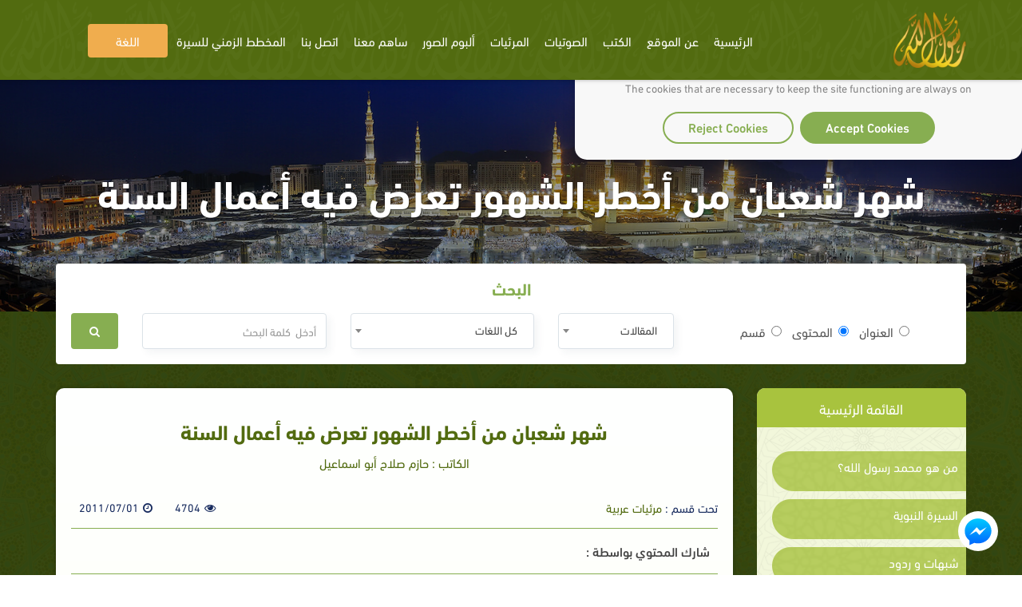

--- FILE ---
content_type: application/javascript; charset=UTF-8
request_url: https://api.livechatinc.com/v3.6/customer/action/get_dynamic_configuration?x-region=us-south1&license_id=7499411&client_id=c5e4f61e1a6c3b1521b541bc5c5a2ac5&url=https%3A%2F%2Frasoulallah.net%2Far%2Fvideos%2Fvideo%2F13097&channel_type=code&jsonp=__er1r1xx1mi
body_size: 414
content:
__er1r1xx1mi({"organization_id":"669e9aa2-1e2e-4467-a11e-a33c62a2e7b1","livechat_active":true,"livechat":{"group_id":0,"client_limit_exceeded":false,"domain_allowed":true,"online_group_ids":[0,3,8,12,13,16,19,56,104,105,147,317,386,419,449,460,485,521,533,536,538,549,558,561,563,566,570,571,573,582,584,585,600,602,604,608,609,610],"config_version":"5311.0.561.60309.9547.9782.587.714.95.556.54.31.9","localization_version":"6bb83031e4f97736cbbada081b074fb6_0820fcd855af1f7d081d203653409d77","language":"en"},"default_widget":"livechat"});